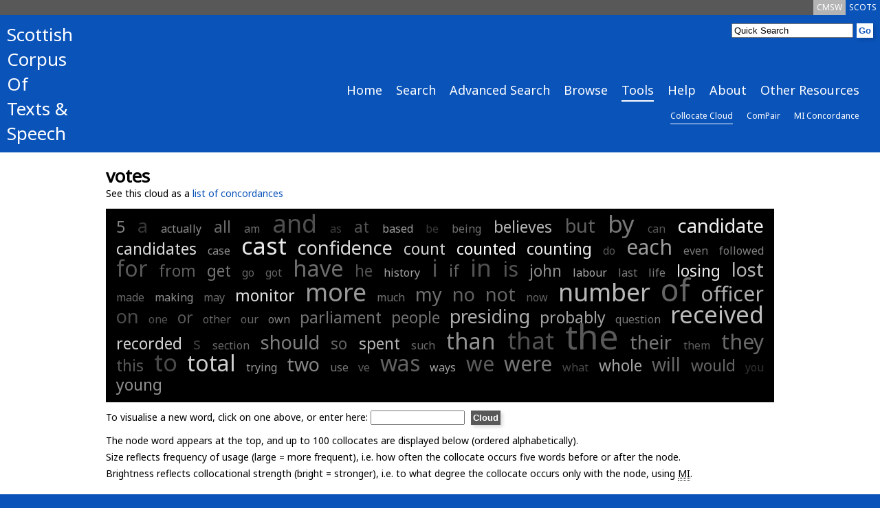

--- FILE ---
content_type: text/html; charset=UTF-8
request_url: https://scottishcorpus.ac.uk/collocate-cloud/?word=votes
body_size: 3945
content:
	<!doctype html>
<html>

	<head>

<!-- Google tag (gtag.js) -->
<script async src="https://www.googletagmanager.com/gtag/js?id=G-3WXH0E38HS"></script>
<script>
  window.dataLayer = window.dataLayer || [];
  function gtag(){dataLayer.push(arguments);}
  gtag('js', new Date());

  gtag('config', 'G-3WXH0E38HS');
</script>

		<meta charset="utf-8"/>
		<title>SCOTS - Collocate Cloud</title>
		<!--[if lt IE 9]>
			<script src="http://html5shim.googlecode.com/svn/trunk/html5.js"></script>
		<![endif]-->
		<link href="/graphics/scots-favicon.ico" rel="shortcut icon" />
		<link href='https://fonts.googleapis.com/css?family=Noto+Sans' rel='stylesheet' type='text/css'>
		<link rel="stylesheet" media="all" href="/css/scots-screen.css"/>
		<link rel="stylesheet" media="print" href="/css/scots-print.css"/>
		<link rel="stylesheet" media="all" href="/css/jquery-ui.css">
		<link rel="stylesheet" media="all" href="/css/jquery-ui.structure.css">
		<link rel="stylesheet" media="all" href="/css/jquery-ui.theme.css">

		<meta name="viewport" content="width=device-width, initial-scale=1"/>
		<!-- Adding "maximum-scale=1" fixes the Mobile Safari auto-zoom bug: http://filamentgroup.com/examples/iosScaleBug/ -->

		<script src="/js/jquery-1.10.2.min.js"></script>
		<script src="/js/jquery-ui.js"></script>
		<script src="/js/scots.js"></script>
		
	</head>
	<body>
<div id="scotsBar"><div class="topTab"><a href="/" id="scots" class="small">SCOTS</a></div><div class="topTab"><a href="/cmsw" id="cmsw"  class="small">CMSW</a></div><div class="clear"></div></div>
<div id="header">
<div id="logo">
<h3><a href="/">Scottish<br />
Corpus<br />
Of<br />
Texts &amp;<br />
Speech</a></h3>
</div>
<div id="headerRight">
<div id="search">
			<form method="get" action="/search">
			<input type="text"  name="word" id="searchInput" value="Quick Search" /><input type="hidden" name="search" value="Search" /><input type="submit" value="Go" class="goButton" />
			</form>
</div>
<div class="clear"></div>
<div id="navBar"><div class="nav"><a href="/" class="large">Home</a></div><div class="nav"><a href="/search/" class="large">Search</a></div><div class="nav"><a href="/advanced-search/" class="large">Advanced Search</a></div><div class="nav"><a href="/browse/" class="large">Browse</a></div><div class="nav"><a href="/tools/" class="large navCurrent">Tools</a></div><div class="nav"><a href="/help/" class="large">Help</a></div><div class="nav"><a href="/team/" class="large">About</a></div><div class="nav"><a href="/other-resources/" class="large">Other Resources</a></div><div class="clear"></div></div><div class="clear"></div><div id="subNavBar"><div class="nav"><a href="/collocate-cloud/" class="small navCurrent">Collocate Cloud</a></div><div class="nav"><a href="/compair/" class="small">ComPair</a></div><div class="nav"><a href="/mi-concordance/" class="small">MI Concordance</a></div><div class="clear"></div></div><div id="navBarCompact"><form method="get" action="./"><p><select name="page" onchange="this.form.submit()"><option value="/">Home</option><option value="/search/">Search</option><option value="/advanced-search/">Advanced Search</option><option value="/browse/">Browse</option><option value="/tools/">Tools</option><option value="/collocate-cloud/" selected="selected">-- Collocate Cloud</option><option value="/compair/">-- ComPair</option><option value="/mi-concordance/">-- MI Concordance</option><option value="/help/">Help</option><option value="/team/">About</option><option value="/other-resources/">Other Resources</option></select></p></form></div></div>
<div class="clear"></div>
</div>
<div id="main">
<div id="mainInner">
	<h1>votes</h1><p>See this cloud as a <a href="../mi-concordance/?word=votes">list of concordances</a></p><div class="cloud"><span style="font-size:23px;" title="freq:2 | mi:3.17"><a style="font-weight: normal; color: rgb(53%,53%,53%);" href="./?word=5">5</a></span>
<span style="font-size:27px;" title="freq:3 | mi:-1.42"><a style="font-weight: normal; color: rgb(21%,21%,21%);" href="./?word=a">a</a></span>
<span style="font-size:16px;" title="freq:1 | mi:3.43"><a style="font-weight: normal; color: rgb(55%,55%,55%);" href="./?word=actually">actually</a></span>
<span style="font-size:23px;" title="freq:2 | mi:1.43"><a style="font-weight: normal; color: rgb(41%,41%,41%);" href="./?word=all">all</a></span>
<span style="font-size:16px;" title="freq:1 | mi:1.81"><a style="font-weight: normal; color: rgb(43%,43%,43%);" href="./?word=am">am</a></span>
<span style="font-size:36px;" title="freq:8 | mi:0.04"><a style="font-weight: normal; color: rgb(31%,31%,31%);" href="./?word=and">and</a></span>
<span style="font-size:16px;" title="freq:1 | mi:-0.89"><a style="font-weight: normal; color: rgb(24%,24%,24%);" href="./?word=as">as</a></span>
<span style="font-size:23px;" title="freq:2 | mi:0.15"><a style="font-weight: normal; color: rgb(32%,32%,32%);" href="./?word=at">at</a></span>
<span style="font-size:16px;" title="freq:1 | mi:4.41"><a style="font-weight: normal; color: rgb(61%,61%,61%);" href="./?word=based">based</a></span>
<span style="font-size:16px;" title="freq:1 | mi:-1.17"><a style="font-weight: normal; color: rgb(22%,22%,22%);" href="./?word=be">be</a></span>
<span style="font-size:16px;" title="freq:1 | mi:1.99"><a style="font-weight: normal; color: rgb(44%,44%,44%);" href="./?word=being">being</a></span>
<span style="font-size:23px;" title="freq:2 | mi:5.81"><a style="font-weight: normal; color: rgb(71%,71%,71%);" href="./?word=believes">believes</a></span>
<span style="font-size:27px;" title="freq:3 | mi:1.04"><a style="font-weight: normal; color: rgb(38%,38%,38%);" href="./?word=but">but</a></span>
<span style="font-size:35px;" title="freq:7 | mi:2.30"><a style="font-weight: normal; color: rgb(47%,47%,47%);" href="./?word=by">by</a></span>
<span style="font-size:16px;" title="freq:1 | mi:0.37"><a style="font-weight: normal; color: rgb(33%,33%,33%);" href="./?word=can">can</a></span>
<span style="font-size:27px;" title="freq:3 | mi:9.08"><a style="font-weight: normal; color: rgb(94%,94%,94%);" href="./?word=candidate">candidate</a></span>
<span style="font-size:23px;" title="freq:2 | mi:7.96"><a style="font-weight: normal; color: rgb(86%,86%,86%);" href="./?word=candidates">candidates</a></span>
<span style="font-size:16px;" title="freq:1 | mi:3.29"><a style="font-weight: normal; color: rgb(54%,54%,54%);" href="./?word=case">case</a></span>
<span style="font-size:34px;" title="freq:6 | mi:8.69"><a style="font-weight: normal; color: rgb(91%,91%,91%);" href="./?word=cast">cast</a></span>
<span style="font-size:27px;" title="freq:3 | mi:7.84"><a style="font-weight: normal; color: rgb(85%,85%,85%);" href="./?word=confidence">confidence</a></span>
<span style="font-size:23px;" title="freq:2 | mi:7.30"><a style="font-weight: normal; color: rgb(82%,82%,82%);" href="./?word=count">count</a></span>
<span style="font-size:23px;" title="freq:2 | mi:9.92"><a style="font-weight: normal; color: rgb(100%,100%,100%);" href="./?word=counted">counted</a></span>
<span style="font-size:23px;" title="freq:2 | mi:8.77"><a style="font-weight: normal; color: rgb(92%,92%,92%);" href="./?word=counting">counting</a></span>
<span style="font-size:16px;" title="freq:1 | mi:0.43"><a style="font-weight: normal; color: rgb(34%,34%,34%);" href="./?word=do">do</a></span>
<span style="font-size:30px;" title="freq:4 | mi:4.36"><a style="font-weight: normal; color: rgb(61%,61%,61%);" href="./?word=each">each</a></span>
<span style="font-size:16px;" title="freq:1 | mi:2.42"><a style="font-weight: normal; color: rgb(48%,48%,48%);" href="./?word=even">even</a></span>
<span style="font-size:16px;" title="freq:1 | mi:2.81"><a style="font-weight: normal; color: rgb(50%,50%,50%);" href="./?word=followed">followed</a></span>
<span style="font-size:32px;" title="freq:5 | mi:0.68"><a style="font-weight: normal; color: rgb(35%,35%,35%);" href="./?word=for">for</a></span>
<span style="font-size:23px;" title="freq:2 | mi:0.95"><a style="font-weight: normal; color: rgb(37%,37%,37%);" href="./?word=from">from</a></span>
<span style="font-size:23px;" title="freq:2 | mi:2.09"><a style="font-weight: normal; color: rgb(45%,45%,45%);" href="./?word=get">get</a></span>
<span style="font-size:16px;" title="freq:1 | mi:1.19"><a style="font-weight: normal; color: rgb(39%,39%,39%);" href="./?word=go">go</a></span>
<span style="font-size:16px;" title="freq:1 | mi:1.10"><a style="font-weight: normal; color: rgb(38%,38%,38%);" href="./?word=got">got</a></span>
<span style="font-size:32px;" title="freq:5 | mi:1.79"><a style="font-weight: normal; color: rgb(43%,43%,43%);" href="./?word=have">have</a></span>
<span style="font-size:23px;" title="freq:2 | mi:0.20"><a style="font-weight: normal; color: rgb(32%,32%,32%);" href="./?word=he">he</a></span>
<span style="font-size:16px;" title="freq:1 | mi:4.82"><a style="font-weight: normal; color: rgb(64%,64%,64%);" href="./?word=history">history</a></span>
<span style="font-size:34px;" title="freq:6 | mi:0.18"><a style="font-weight: normal; color: rgb(32%,32%,32%);" href="./?word=i">i</a></span>
<span style="font-size:23px;" title="freq:2 | mi:1.36"><a style="font-weight: normal; color: rgb(40%,40%,40%);" href="./?word=if">if</a></span>
<span style="font-size:35px;" title="freq:7 | mi:0.15"><a style="font-weight: normal; color: rgb(32%,32%,32%);" href="./?word=in">in</a></span>
<span style="font-size:30px;" title="freq:4 | mi:0.28"><a style="font-weight: normal; color: rgb(33%,33%,33%);" href="./?word=is">is</a></span>
<span style="font-size:23px;" title="freq:2 | mi:3.43"><a style="font-weight: normal; color: rgb(55%,55%,55%);" href="./?word=john">john</a></span>
<span style="font-size:16px;" title="freq:1 | mi:4.86"><a style="font-weight: normal; color: rgb(65%,65%,65%);" href="./?word=labour">labour</a></span>
<span style="font-size:16px;" title="freq:1 | mi:2.38"><a style="font-weight: normal; color: rgb(47%,47%,47%);" href="./?word=last">last</a></span>
<span style="font-size:16px;" title="freq:1 | mi:2.84"><a style="font-weight: normal; color: rgb(50%,50%,50%);" href="./?word=life">life</a></span>
<span style="font-size:23px;" title="freq:2 | mi:8.68"><a style="font-weight: normal; color: rgb(91%,91%,91%);" href="./?word=losing">losing</a></span>
<span style="font-size:27px;" title="freq:3 | mi:5.81"><a style="font-weight: normal; color: rgb(71%,71%,71%);" href="./?word=lost">lost</a></span>
<span style="font-size:16px;" title="freq:1 | mi:1.49"><a style="font-weight: normal; color: rgb(41%,41%,41%);" href="./?word=made">made</a></span>
<span style="font-size:16px;" title="freq:1 | mi:3.63"><a style="font-weight: normal; color: rgb(56%,56%,56%);" href="./?word=making">making</a></span>
<span style="font-size:16px;" title="freq:1 | mi:1.83"><a style="font-weight: normal; color: rgb(43%,43%,43%);" href="./?word=may">may</a></span>
<span style="font-size:23px;" title="freq:2 | mi:8.04"><a style="font-weight: normal; color: rgb(87%,87%,87%);" href="./?word=monitor">monitor</a></span>
<span style="font-size:36px;" title="freq:8 | mi:4.27"><a style="font-weight: normal; color: rgb(60%,60%,60%);" href="./?word=more">more</a></span>
<span style="font-size:16px;" title="freq:1 | mi:2.13"><a style="font-weight: normal; color: rgb(45%,45%,45%);" href="./?word=much">much</a></span>
<span style="font-size:27px;" title="freq:3 | mi:1.86"><a style="font-weight: normal; color: rgb(44%,44%,44%);" href="./?word=my">my</a></span>
<span style="font-size:27px;" title="freq:3 | mi:1.27"><a style="font-weight: normal; color: rgb(39%,39%,39%);" href="./?word=no">no</a></span>
<span style="font-size:27px;" title="freq:3 | mi:1.28"><a style="font-weight: normal; color: rgb(40%,40%,40%);" href="./?word=not">not</a></span>
<span style="font-size:16px;" title="freq:1 | mi:1.31"><a style="font-weight: normal; color: rgb(40%,40%,40%);" href="./?word=now">now</a></span>
<span style="font-size:36px;" title="freq:8 | mi:5.92"><a style="font-weight: normal; color: rgb(72%,72%,72%);" href="./?word=number">number</a></span>
<span style="font-size:45px;" title="freq:19 | mi:1.36"><a style="font-weight: normal; color: rgb(40%,40%,40%);" href="./?word=of">of</a></span>
<span style="font-size:30px;" title="freq:4 | mi:5.36"><a style="font-weight: normal; color: rgb(68%,68%,68%);" href="./?word=officer">officer</a></span>
<span style="font-size:27px;" title="freq:3 | mi:-0.05"><a style="font-weight: normal; color: rgb(30%,30%,30%);" href="./?word=on">on</a></span>
<span style="font-size:16px;" title="freq:1 | mi:0.31"><a style="font-weight: normal; color: rgb(33%,33%,33%);" href="./?word=one">one</a></span>
<span style="font-size:23px;" title="freq:2 | mi:0.70"><a style="font-weight: normal; color: rgb(35%,35%,35%);" href="./?word=or">or</a></span>
<span style="font-size:16px;" title="freq:1 | mi:1.29"><a style="font-weight: normal; color: rgb(40%,40%,40%);" href="./?word=other">other</a></span>
<span style="font-size:16px;" title="freq:1 | mi:1.46"><a style="font-weight: normal; color: rgb(41%,41%,41%);" href="./?word=our">our</a></span>
<span style="font-size:16px;" title="freq:1 | mi:3.13"><a style="font-weight: normal; color: rgb(52%,52%,52%);" href="./?word=own">own</a></span>
<span style="font-size:23px;" title="freq:2 | mi:2.12"><a style="font-weight: normal; color: rgb(45%,45%,45%);" href="./?word=parliament">parliament</a></span>
<span style="font-size:23px;" title="freq:2 | mi:1.90"><a style="font-weight: normal; color: rgb(44%,44%,44%);" href="./?word=people">people</a></span>
<span style="font-size:27px;" title="freq:3 | mi:5.32"><a style="font-weight: normal; color: rgb(68%,68%,68%);" href="./?word=presiding">presiding</a></span>
<span style="font-size:23px;" title="freq:2 | mi:4.58"><a style="font-weight: normal; color: rgb(63%,63%,63%);" href="./?word=probably">probably</a></span>
<span style="font-size:16px;" title="freq:1 | mi:2.42"><a style="font-weight: normal; color: rgb(47%,47%,47%);" href="./?word=question">question</a></span>
<span style="font-size:34px;" title="freq:6 | mi:6.30"><a style="font-weight: normal; color: rgb(75%,75%,75%);" href="./?word=received">received</a></span>
<span style="font-size:23px;" title="freq:2 | mi:7.39"><a style="font-weight: normal; color: rgb(82%,82%,82%);" href="./?word=recorded">recorded</a></span>
<span style="font-size:23px;" title="freq:2 | mi:-1.10"><a style="font-weight: normal; color: rgb(23%,23%,23%);" href="./?word=s">s</a></span>
<span style="font-size:16px;" title="freq:1 | mi:1.60"><a style="font-weight: normal; color: rgb(42%,42%,42%);" href="./?word=section">section</a></span>
<span style="font-size:27px;" title="freq:3 | mi:2.85"><a style="font-weight: normal; color: rgb(50%,50%,50%);" href="./?word=should">should</a></span>
<span style="font-size:23px;" title="freq:2 | mi:1.13"><a style="font-weight: normal; color: rgb(38%,38%,38%);" href="./?word=so">so</a></span>
<span style="font-size:23px;" title="freq:2 | mi:5.58"><a style="font-weight: normal; color: rgb(70%,70%,70%);" href="./?word=spent">spent</a></span>
<span style="font-size:16px;" title="freq:1 | mi:1.61"><a style="font-weight: normal; color: rgb(42%,42%,42%);" href="./?word=such">such</a></span>
<span style="font-size:32px;" title="freq:5 | mi:3.92"><a style="font-weight: normal; color: rgb(58%,58%,58%);" href="./?word=than">than</a></span>
<span style="font-size:35px;" title="freq:7 | mi:0.17"><a style="font-weight: normal; color: rgb(32%,32%,32%);" href="./?word=that">that</a></span>
<span style="font-size:50px;" title="freq:32 | mi:0.60"><a style="font-weight: normal; color: rgb(35%,35%,35%);" href="./?word=the">the</a></span>
<span style="font-size:27px;" title="freq:3 | mi:2.33"><a style="font-weight: normal; color: rgb(47%,47%,47%);" href="./?word=their">their</a></span>
<span style="font-size:16px;" title="freq:1 | mi:0.72"><a style="font-weight: normal; color: rgb(36%,36%,36%);" href="./?word=them">them</a></span>
<span style="font-size:30px;" title="freq:4 | mi:1.47"><a style="font-weight: normal; color: rgb(41%,41%,41%);" href="./?word=they">they</a></span>
<span style="font-size:23px;" title="freq:2 | mi:0.52"><a style="font-weight: normal; color: rgb(34%,34%,34%);" href="./?word=this">this</a></span>
<span style="font-size:35px;" title="freq:7 | mi:-0.23"><a style="font-weight: normal; color: rgb(29%,29%,29%);" href="./?word=to">to</a></span>
<span style="font-size:32px;" title="freq:5 | mi:7.27"><a style="font-weight: normal; color: rgb(81%,81%,81%);" href="./?word=total">total</a></span>
<span style="font-size:16px;" title="freq:1 | mi:4.24"><a style="font-weight: normal; color: rgb(60%,60%,60%);" href="./?word=trying">trying</a></span>
<span style="font-size:27px;" title="freq:3 | mi:3.26"><a style="font-weight: normal; color: rgb(53%,53%,53%);" href="./?word=two">two</a></span>
<span style="font-size:16px;" title="freq:1 | mi:2.31"><a style="font-weight: normal; color: rgb(47%,47%,47%);" href="./?word=use">use</a></span>
<span style="font-size:16px;" title="freq:1 | mi:1.06"><a style="font-weight: normal; color: rgb(38%,38%,38%);" href="./?word=ve">ve</a></span>
<span style="font-size:32px;" title="freq:5 | mi:1.19"><a style="font-weight: normal; color: rgb(39%,39%,39%);" href="./?word=was">was</a></span>
<span style="font-size:16px;" title="freq:1 | mi:4.71"><a style="font-weight: normal; color: rgb(64%,64%,64%);" href="./?word=ways">ways</a></span>
<span style="font-size:30px;" title="freq:4 | mi:0.84"><a style="font-weight: normal; color: rgb(36%,36%,36%);" href="./?word=we">we</a></span>
<span style="font-size:30px;" title="freq:4 | mi:2.34"><a style="font-weight: normal; color: rgb(47%,47%,47%);" href="./?word=were">were</a></span>
<span style="font-size:16px;" title="freq:1 | mi:-0.25"><a style="font-weight: normal; color: rgb(29%,29%,29%);" href="./?word=what">what</a></span>
<span style="font-size:23px;" title="freq:2 | mi:4.75"><a style="font-weight: normal; color: rgb(64%,64%,64%);" href="./?word=whole">whole</a></span>
<span style="font-size:27px;" title="freq:3 | mi:1.28"><a style="font-weight: normal; color: rgb(40%,40%,40%);" href="./?word=will">will</a></span>
<span style="font-size:23px;" title="freq:2 | mi:1.20"><a style="font-weight: normal; color: rgb(39%,39%,39%);" href="./?word=would">would</a></span>
<span style="font-size:16px;" title="freq:1 | mi:-1.51"><a style="font-weight: normal; color: rgb(20%,20%,20%);" href="./?word=you">you</a></span>
<span style="font-size:23px;" title="freq:2 | mi:3.63"><a style="font-weight: normal; color: rgb(56%,56%,56%);" href="./?word=young">young</a></span>
</div>
<form method="get" action="./">
<p>To visualise a new word, click on one above, or enter here: <input name="word" type="text" size="15" id="word" title="Word" value="" />
<input type="submit" class="goButton" value="Cloud" accesskey="C" title="Make cloud"/><br /></p>
</form>
<p>The node word appears at the top, and up to 100 collocates are displayed below (ordered alphabetically).<br />
Size reflects frequency of usage (large = more frequent), i.e. how often the collocate occurs five words before or after the node.<br />Brightness reflects collocational strength (bright = stronger), i.e. to what degree the collocate occurs only with the node, using <abbr title="Mutual Information">MI</abbr>.</p>	</div>
</div>
<div id="footer">
		<div id="footerInner">
		<div class="footerLeft small">
		<p><a href="#scotsBar" class="toTop"><img src="/graphics/top.png" alt="Top" /> Top</a></p>
		<p>&copy; Scottish Corpora | <a href="/terms-and-conditions">Terms &amp; Conditions</a><br />
		SCOTS Search v3.9<br />
		SCOTS Dataset 17<br />
e: <a href="mailto:arts-scottishcorpus@glasgow.ac.uk">arts-scottishcorpus@glasgow.ac.uk</a><br />
t: 0141 330 4596
</p>
		</div>
<div class="footerLeft small">
<p>&nbsp;</p>
		<p>Scottish Corpora<br />
English Language and Linguistics, School of Critical Studies<br />
University of Glasgow<br />
12 University Gardens<br />
Glasgow<br />
G12 8QQ</p>

</div>
		<div id="footerRight">
		<p><a href="https://www.gla.ac.uk/critical"><img id="critStudWhite" src="/graphics/SchCritStud_white.png" alt="University of Glasgow School of Critical Studies" /><img id="critStudBlue" src="/graphics/SchCritStud_blue.png" alt="University of Glasgow School of Critical Studies" /></a><br /><a href="http://www.ahrc.ac.uk"><img src="/graphics/ahrc.gif" alt="Arts &amp; Humanities Research Council" /></a></p>
		</div>
		<div class="clear"></div>
</div>
</div>

	</body>
</html>
	